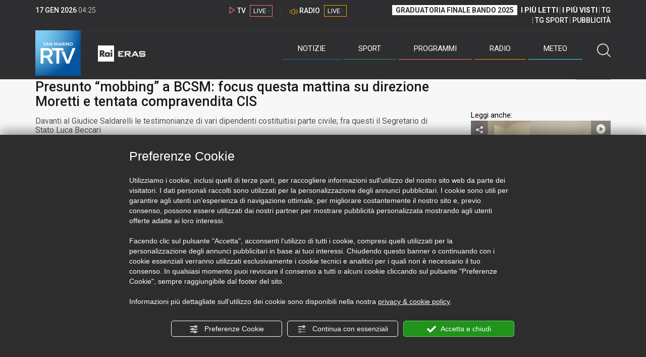

--- FILE ---
content_type: text/html; charset=UTF-8
request_url: https://www.sanmarinortv.sm/news/cronaca-c3/presunto-mobbing-a-bcsm-focus-questa-mattina-su-direzione-moretti-e-tentata-compravendita-cis-a260539
body_size: 16202
content:
<!DOCTYPE html>
<html lang="it">
    <head>
        <meta name="viewport" content="width=device-width, initial-scale=1">
        <meta charset="UTF-8">
                    <title>Presunto “mobbing” a BCSM: focus questa mattina su direzione Moretti e tentata compravendita CIS</title>
        <meta name="description" content="Pare&#x20;passato&#x20;un&#x20;secolo,&#x20;tanto&#x20;&#x00E8;&#x20;mutata&#x20;&#x2013;&#x20;nel&#x20;frattempo&#x20;&#x2013;&#x20;la&#x20;traiettoria&#x20;politico-finanziaria&#x20;del&#x20;Paese.&#x20;Eppure&#x20;solo&#x20;6&#x20;anni&#x20;fa&#x20;&#x2013;&#x20;un&#x27;inezia&#x20;in&#x20;termini..." />
            <link href="https://www.sanmarinortv.sm/news/cronaca-c3/presunto-mobbing-a-bcsm-focus-questa-mattina-su-direzione-moretti-e-tentata-compravendita-cis-a260539" rel="canonical"/>

    <meta name="author" content="San Marino Rtv">

    <meta property="fb:pages" content="238005306296375" />
    <meta property="og:locale" content="it_IT"/>
    <meta property="og:site_name" content="San Marino Rtv" />
    <meta property="og:url" content="https://www.sanmarinortv.sm/news/cronaca-c3/presunto-mobbing-a-bcsm-focus-questa-mattina-su-direzione-moretti-e-tentata-compravendita-cis-a260539" />
    <meta property="og:title" content="Presunto “mobbing” a BCSM: focus questa mattina su direzione Moretti e tentata compravendita CIS" />
    <meta property="og:image" content="https://www.sanmarinortv.sm/uploads/img/photo/66/6669c1436d6bd683844142.jpg?t=1768623908" />
    <meta property="og:description" content="Pare passato un secolo, tanto è mutata – nel frattempo – la traiettoria politico-finanziaria del Paese. Eppure solo 6 anni fa – un&#039;inezia in termini...">
        <meta property="og:type" content="article"/>
    <meta property='article:published_time' content='2024-06-12T17:22:00+02:00' />
    <meta property='article:modified_time' content='2024-06-12T17:39:47+02:00' />
        <meta property='article:section' content='Cronaca' />

    <meta name="twitter:card" content="summary_large_image" />
    <meta name="twitter:site" content="@SANMARINO_RTV" />
    <meta name="twitter:title" content="Presunto “mobbing” a BCSM: focus questa mattina su direzione Moretti e tentata compravendita CIS" >
    <meta name="twitter:description" content="Pare passato un secolo, tanto è mutata – nel frattempo – la traiettoria politico-finanziaria del Paese. Eppure solo 6 anni fa – un&#039;inezia in termini...">
    <meta name="twitter:image" content="https://www.sanmarinortv.sm/uploads/img/photo/66/6669c1436d6bd683844142.jpg" >
    <meta name="twitter:url" content="https://www.sanmarinortv.sm/news/cronaca-c3/presunto-mobbing-a-bcsm-focus-questa-mattina-su-direzione-moretti-e-tentata-compravendita-cis-a260539">

    <meta name="application-name" content="San Marino Rtv" />
    <meta name="msapplication-starturl" content="https://www.sanmarinortv.sm/news/cronaca-c3/presunto-mobbing-a-bcsm-focus-questa-mattina-su-direzione-moretti-e-tentata-compravendita-cis-a260539" />
    <meta name="msapplication-tooltip" content="San Marino Rtv" />
    <meta name="msapplication-TileImage" content="https://www.sanmarinortv.sm/assets/frontend/img/logo-144.png?v63"/>
    <meta name="msapplication-TileColor" content="#2e2e30"/>
    <meta name="msapplication-square150x150logo" content="https://www.sanmarinortv.sm/assets/frontend/img/logo-150.png?v63"/>
    <meta name="msapplication-square70x70logo" content="https://www.sanmarinortv.sm/assets/frontend/img/logo-70.png?v63"/>
    <meta name="msapplication-square310x310logo" content="https://www.sanmarinortv.sm/assets/frontend/img/logo-310.png?v63"/>
    <meta name="msapplication-wide310x150logo" content="https://www.sanmarinortv.sm/assets/frontend/img/logo-310-150.png?v63"/>

    <meta name="theme-color" content="#2e2e30">

    <!-- HTML5 shim, for IE6-8 support of HTML5 elements -->

    <!--[if lt IE 9]>
      <script src="https://html5shim.googlecode.com/svn/trunk/html5.js"></script>
            <![endif]-->
    <!--[if lt IE 8]>
            <![endif]-->

    <!-- Fav and touch icons -->
    <link rel="shortcut icon" type="image/vnd.microsoft.icon" href="https://www.sanmarinortv.sm/favicon.ico?v63" sizes="16x16 32x32 48x48" />
    <link rel="shortcut icon" href="/favicon.ico?v63" type="image/x-icon" sizes="16x16">
    <link rel="apple-touch-icon-precomposed" sizes="144x144" href="https://www.sanmarinortv.sm/assets/frontend/img/logo-144.png?v63">
    <link rel="apple-touch-icon-precomposed" sizes="114x114" href="https://www.sanmarinortv.sm/assets/frontend/img/logo-114.png?v63">
    <link rel="apple-touch-icon-precomposed" sizes="72x72" href="https://www.sanmarinortv.sm/assets/frontend/img/logo-72.png?v63">
    <link rel="apple-touch-icon-precomposed" href="https://www.sanmarinortv.sm/assets/frontend/img/logo-57.png?v63">

    
    <meta name="robots" content="index,follow" />
                <link href="https://fonts.googleapis.com/css?family=Roboto:300,300i,400,500,700" rel="stylesheet">
                                <link rel="stylesheet" href="/css/c483159.css?v63" />
                    
                        
    
    <link rel="stylesheet" href="/assets/frontend/css/vendor/photoswipe/photoswipe.css?v63">
    <link rel="stylesheet" href="/assets/frontend/css/vendor/photoswipe/default-skin/default-skin.css?v63">

    <style>
        .text-zoom{
            float:right;margin-top: 20px;
        }
        .text-zoom.increase{
            margin-left: 20px;border-left: 1px solid #ccc;padding-left: 20px;
        }

        @media screen and (max-width: 767px) {
            .text-zoom.increase{
                margin-right: 10px;
            }
        }
    </style>

        
        <link rel="amphtml" href="https://www.sanmarinortv.sm/news/cronaca-c3/presunto-mobbing-a-bcsm-focus-questa-mattina-su-direzione-moretti-e-tentata-compravendita-cis-a260539/amp"/>
    
    <!-- Facebook Pixel Code -->
    <script>
      !function(f,b,e,v,n,t,s)
      {if(f.fbq)return;n=f.fbq=function(){n.callMethod?
      n.callMethod.apply(n,arguments):n.queue.push(arguments)};
      if(!f._fbq)f._fbq=n;n.push=n;n.loaded=!0;n.version='2.0';
      n.queue=[];t=b.createElement(e);t.async=!0;
      t.src=v;s=b.getElementsByTagName(e)[0];
      s.parentNode.insertBefore(t,s)}(window, document,'script',
      'https://connect.facebook.net/en_US/fbevents.js');
      
      fbq('consent', 'revoke');
      fbq('init', '366632870888842');
      fbq('track', 'PageView');
    </script>
    <noscript><img height="1" width="1" style="display:none"
      src="https://www.facebook.com/tr?id=366632870888842&ev=PageView&noscript=1"
    /></noscript>
    <!-- End Facebook Pixel Code -->
    
    <!-- Leggere qui per annunci consent https://support.google.com/adsense/answer/9042142 -->
    
        
    

    <link rel="icon" type="image/x-icon" href="/favicon.ico?v63" />
    <link rel="stylesheet" href="https://catchup.acdsolutions.it/fluid-player/fluidplayer.min.css" type="text/css"/>
    <script src="https://catchup.acdsolutions.it/fluid-player/fluidplayer.min.js"></script>
</head>
<body id="body" class="gf-font-principale article-page">
                            
                                                                <header class="layout-header">
    <a href="javascript:void(0)" class="closebtn visible-xs" onclick="Menu.mobile.closeMenu();"><span class="glyphicon-chiudi"></span></a>
    <div class="header">
        <div class="container">
            <div class="top-of-page hidden-affix hidden-print">
                <div class="row">
                                        <div class="hidden-xs hidden-sm col-md-2 col-lg-4"><div class="last-update"><strong class="current-date"></strong> <span class="current-hour"></span></div></div>

                    <div class="col-xs-12 col-sm-5 col-md-4 col-lg-3 hidden-print">
                        <div class="cont-link-live  hidden-print" id="cont-link-live">
                            <div class="link-live link-live-tv  hidden-print">
                                <span class="glyphicon-tv-live"></span> 
                                <strong>TV</strong> 
                                <a href="/programmi/web-tv" class="tv-live-link">
                                    <span>LIVE &middot;</span>
                                </a>
                            </div>
                                                            <div class="link-live link-live-radio hidden-print">
                                    <span class="glyphicon-radio-live"></span> 
                                    <strong>RADIO</strong> 
                                    <a href="/radio"  class="radio-live-link">
                                        <span>LIVE &middot;</span>
                                    </a>
                                </div>
                                                    </div>
                    </div>
                    <div class="col-xs-12 col-sm-7 col-md-6 col-lg-5 hidden-print">
                        <div class="cont-menu-top hidden-xs">
                            <ul>
                                                                                                <li><a href="https://www.sanmarinortv.sm/risultati-bando-di-selezione-c242"  style="font-weight: 700;background-color:#fff;color:#2e2e30;padding: 2px 7px;">GRADUATORIA FINALE BANDO 2025</a></li>
                                <li style="border:none;"><a href="/articoli-piu-letti" style="font-weight: 700;">I PI&Ugrave; LETTI</a></li>
                                <li><a href="/video-piu-visti" style="    font-weight: 700;">I PI&Ugrave; VISTI</a></li> 
                                <li><a href="/programmi/tg-san-marino-p38">TG</a></li>
                                <li><a href="/programmi/tg-sport-p1">TG SPORT</a></li>
                                <li><a href="/pubblicita">PUBBLICIT&Agrave;</a></li>
                            </ul>
                        </div>
                    </div>
                </div>
            </div>
            <div class="header-bottom">
                <div class="cont-logo hidden-xs">
                                        <a class="logo-link logo-color hidden-affix-top hidden-print" href="/">
                        <img class="img-responsive logo-top  hidden-print" src="/assets/frontend/img/logo-color.png?v63" alt="Logo San Marino RTV">
                    </a>
                    <div class="logo-link hidden-affix hidden-print" style="background-image: url(/assets/frontend/img/logo-90.png?v63);">
                            <a href="/">
                                Radio e Televisione della Repubblica di San Marino
                            </a>
                    </div>

                <img class="img-responsive logo-nemini-termini hidden-affix hidden-print" src="/assets/frontend/img/logo-nemini-teneri-rai.png?v63" alt="Logo Nemini Teneri - RAI Eras">
            </div>
            <div class="cont-link-live visible-affix-inline-block hidden-xs">
            </div>
            <div class="cont-menu hidden-print">
                <nav class=" hidden-print">
                    <ul class="menu-principale hidden-print">
    <li style="display:none;">
        <img src="/assets/frontend/img/logo-share.jpg?v63" width="720" height="480">
    </li>
    <li>
        <a class="menu-notizie" href="javascript:void(0)">Notizie<span class="icon glyphicon-freccia-dx-2 visible-xs-inline-block glyphicon-rotate-90"></span></a>
        <ul id="notizie" class="sub-menu">
            <li class="col col1">
                <h3 class="hidden-xs"><span class="line"></span> San Marino</h3>
                <ul>
                    <li><a href="https://www.sanmarinortv.sm/news/politica-c2">Politica</a></li>
                    <li><a href="https://www.sanmarinortv.sm/news/cronaca-c3">Cronaca</a></li>
                    <li><a href="https://www.sanmarinortv.sm/news/attualita-c4">Attualità</a></li>
                    <li><a href="https://www.sanmarinortv.sm/news/economia-c5">Economia</a></li>
                    <li><a href="https://www.sanmarinortv.sm/news/cultura-c6">Cultura</a></li>
                    <li><a href="https://www.sanmarinortv.sm/news-c1"  style="color: #aaa;">Tutte le news</a></li>
                </ul>
            </li>
            <li class="col col2 hidden-xs mostRead" data-url="/s/menu/article/most-readed/main"></li>
            <li class="col col3">
                <ul>
                    <li><a href="https://www.sanmarinortv.sm/news/italia-c7"><span class="line"></span>Italia</a></li>
                    <li><a href="https://www.sanmarinortv.sm/news/mondo-c8"><span class="line"></span>Mondo</a></li>                    <li><a href="https://www.sanmarinortv.sm/news/comunicati-c9"><span class="line"></span>Comunicati stampa</a></li>
                    <li><a href="https://www.sanmarinortv.sm/news/pubbliredazionali-c197"><span class="line"></span>Pubbliredazionali</a></li>                    <li><a href="/rassegna-stampa"><span class="line"></span>Rassegna stampa</a></li>
                </ul>
            </li>
        </ul>
    </li>

    <li>
        <a class="menu-sport" href="javascript:void(0)">Sport<span class="icon glyphicon-freccia-dx-2 visible-xs-inline-block glyphicon-rotate-90"></span></a>
        <ul id="sport" class="sub-menu">
            <li class="col col1">
                <ul>
                    <li><a href="https://www.sanmarinortv.sm/sport/calcio-c14">Calcio</a></li>
                    <li><a href="https://www.sanmarinortv.sm/sport/calcio-sammarinese-c15">Calcio sammarinese</a></li>
                    <li><a href="https://www.sanmarinortv.sm/sport/sport-sammarinese-c16">Sport sammarinese</a></li>
                    <li><a href="https://www.sanmarinortv.sm/sport/motori-c17">Motori</a></li>
                    <li><a href="https://www.sanmarinortv.sm/sport/basket-c18">Basket</a></li>
                    <li><a href="https://www.sanmarinortv.sm/sport/altri-sport-c19">Altri sport</a></li>
                    <li><a href="https://www.sanmarinortv.sm/sport/comunicati-sport-c22">Comunicati sport</a></li>
                    <li><a href="https://www.sanmarinortv.sm/sport-c12" style="color: #aaa;">Tutte le news</a></li>
                </ul>
            </li>

            <li class="col col2 hidden-xs mostRead" data-url="/s/menu/article/most-readed/sport"></li>
        </ul>
    </li>

    <li>
        <a class="menu-tv" href="javascript:void(0)">Programmi<span class="icon glyphicon-freccia-dx-2 visible-xs-inline-block glyphicon-rotate-90"></span></a>
        <ul id="tv" class="sub-menu">
            <li class="col col1">
                <ul>
                    <li><a href="/programmi">Rtv play</a></li>
                    <li><a href="/programmi/tg-san-marino-p38">Tg</a></li>
                    <li><a href="/programmi/tg-sport-p1">Tg Sport</a></li>
                    <li><a href="/programmi/palinsesto">Guida TV</a></li>
                </ul>
            </li>
        </ul>
    </li>
    <li><a class="menu-radio" href="/radio">Radio</a></li>
    <li>
        <a class="menu-meteo" href="/meteo">Meteo<span class="icon glyphicon-freccia-dx-2 visible-xs-inline-block glyphicon-rotate-90 hidden-xs"></span></a>
        <ul id="meteo" class="sub-menu">
            <li class="col col1 hidden-xs video">
                <div class="img-cnt img-zoom-cnt action-container" style="width:258px">
                    <a href="javascript:void(0)" onclick="$(this).siblings('.js-play').trigger('click');" class="jsClickPassthrough">
                        <img class="img-responsive" alt="Meteo 7 giorni San Marino" src="https://s3.eu-central-1.amazonaws.com/thumbnails-pub/fixed_meteo.jpg" data-src="https://s3.eu-central-1.amazonaws.com/thumbnails-pub/fixed_meteo.jpg" data-was-processed="true">
                    </a>
                    <div class="share image-action js-share hidden-print jsClickPassthrough" data-share-title-complete="Meteo 7 giorni San Marino" data-share-title="" data-share-url="/meteo">
                        <span class="icon glyphicon-share jsClickPassthrough"></span>
                        <span class="label jsClickPassthrough">CONDIVIDI</span>
                    </div>
                    <div class="play image-action js-play hidden-print jsClickPassthrough" data-play-share-url="/meteo" data-play-id="" data-play-type="video" data-play-content="fixed_meteo.mp4" data-adzone="46" data-adzonemid="48" data-play-caption="" data-play-title="">
                        <span class="label jsClickPassthrough">GUARDA</span>
                        <span class="icon glyphicon-play jsClickPassthrough"></span>
                    </div>
                </div>
            </li>

            <li class="col col2 hidden-xs widget iFrame" data-url="https://www.3bmeteo.com/moduli_esterni/localita_7_giorni_compatto/8152/ffffff/2e2e30/ffffff/2e2e30/it" >
              </li>
        </ul>
    </li>
    <li>
        <a href="javascript:void(0)" class="menu-cerca hidden-xs" onclick="Menu.search.open();
                return false;" aria-label="Cerca">
            <span class="label visible-md-inline-block">Cerca</span>&nbsp;<span class="icon glyphicon-cerca"></span>
        </a>
    </li>
    <li id="cont-search" style="display:none;">
        <a href="javascript:void(0)" >
            <span class="glyphicon-cerca"></span>
        </a>
        <form action="/risultato-ricerca">
            <select name="type" id="searchSelect">
                <option value="articles" >Articoli</option>
                <option value="shows" >Programmi</option>
            </select>
            <input type="text" name="term" placeholder="Cerca nel sito..." id="search" />
        </form>
        <a href="javascript:void(0)" onclick="Menu.search.close();">
            <span class="glyphicon-chiudi"></span>
        </a>
    </li>
</ul>
                </nav>
                <ul class="mobile-list visible-xs hidden-print">
                                        <li>
                        <a href="https://www.sanmarinortv.sm/risultati-bando-di-selezione-c242"  style="display: inline-block;font-weight: 700;text-decoration: underline;background-color:#fff;color:#000;padding-left:8px;padding-right:8px;margin-top:5px">GRADUATORIA FINALE BANDO 2025</a>
                    </li>
                    <li>
                        <a href="/programmi/tg-san-marino-p38"><strong>TG</strong></a>
                    </li>
                    <li>
                        <a href="/programmi/tg-sport-p1"><strong>TG SPORT</strong></a>
                    </li>
                    <li>
                        <a href="/articoli-piu-letti"><strong>I PI&Ugrave; LETTI</strong></a>
                    </li>
                    <li>
                        <a href="/video-piu-visti"><strong>I PI&Ugrave; VISTI</strong></a>
                    </li>
                    <li>
                        <a href="/pubblicita"><strong>PUBBLICIT&Agrave;</strong></a>
                    </li>
                    <li>
                        <a href="https://www.sanmarinortv.sm/chi-siamo-c74">Chi siamo</a>
                    </li>
                    <li>
                        <a href="/chi-siamo/contatti">Contatti</a>
                    </li>
                    <li>
                        <a href="/redazione">Redazione</a>
                    </li>
                    <li>
                        <a href="/help/feed-rss">Rss</a>
                    </li>
                    <li>
                        <a href="/mappa-sito">Mappa sito</a>
                    </li>
                </ul>
            </div>
        </div>
    </div>
</div>
</header>
<aside class="hidden-print  cont-banner-principale  hidden-xs">
    <div class="container">
                <div class="row">
                                        <div class="col-md-9 hidden-xs">
                                <ins class="banner adbanner " data-revive-zoneid="22" data-revive-target="_blank" data-revive-block="1" data-revive-id="06e709ec91a77c96ed68e449c29e15b0"></ins>

            </div>
            <div class="col-md-3 hidden-xs hidden-sm">
                                    <div class="rtvbanner">
                        <div class="liveBanner ">
                            <div class="label">Diretta TV</div>

                                 <div id="livePlayerElement" class="wowzaplayer" style="width:100%;"></div>
                                <script async src="https://catchup.acdsolutions.it/jstag/videoplayerLiveFluid/TV?ch=0&eID=livePlayerElement&vID=666666666"></script>                                                     </div>
                    </div>
                            </div>
            </div>
</div>
</aside>
<aside class="visible-xs hidden-print">
                            <ins class="banner adbanner" data-revive-zoneid="40" data-revive-target="_blank" data-revive-block="1" data-revive-id="06e709ec91a77c96ed68e449c29e15b0"></ins>        
        <div class="row menu-mobile">
        <div class="col-xs-2 no-padding-right  left icon-wrp">
            <a href="javascript:void(0);"  onclick="Menu.mobile.openMenu();"><span class="glyphicon-menu"></span></a>
        </div>
        <div class="col-xs-8 l">
            <a class="logo-link cont-img" href="/"><img class="img-responsive logo-top" src="/assets/frontend/img/logo.png?v63" alt="San Marino RTV"></a>
            <div class="cont-img termini"><img class="img-responsive logo-nemini-termini" src="/assets/frontend/img/logo-nemini-teneri-rai.png?v63" alt="Nemini Teneri - RAI Eras"></div>
        </div>
        <div class="col-xs-2 no-padding-left right icon-wrp">
            <a href="#" onclick="Menu.search.xs.open();" id="mobile-search-trigger"><span class="glyphicon-cerca"></span></a>
        </div>
    </div>
    <div class="row menu-mobile cerca" style="display:none">
        <div class="col-xs-2 no-padding-right left icon-wrp">
            <a href="javascript:void(0);"><span class="glyphicon-cerca"></span></a>
        </div>
        <div class="col-xs-8">
            <form action="/risultato-ricerca">
                <select name="type" id="searchSelectMobile">
                    <option value="articles">Articoli</option>
                    <option value="shows">Programmi</option>
                </select>
                <input type="text" name="term" placeholder="Cerca nel sito..." id="searchMobile"/>
            </form>
        </div>
        <div class="col-xs-2 no-padding-left right icon-wrp">
            <a href="#" onclick="Menu.search.xs.close();"><span class="glyphicon-chiudi"></span></a>
        </div>
    </div>
</aside>
<img class="visible-print-block" src="/assets/frontend/img/logo-color.png?v63" alt="Logo San Marino RTV">
    
    <main>
        <script type="application/ld+json">
        {
    "@context": "http://schema.org",
    "@type": "NewsArticle",
    "mainEntityOfPage": {
      "@type": "WebPage",
      "@id": "https://www.sanmarinortv.sm/news/cronaca-c3/presunto-mobbing-a-bcsm-focus-questa-mattina-su-direzione-moretti-e-tentata-compravendita-cis-a260539"
    },
    "headline": "Presunto \u201cmobbing\u201d a BCSM: focus questa mattina su direzione Moretti e tentata compravendita CIS",
        "image": [
      "https://www.sanmarinortv.sm/uploads/img/photo/66/6669c1436d6bd683844142.jpg"
     ],
         "datePublished": "2024-06-12T17:22:00+02:00",
    "dateModified": "2024-06-12T17:39:47+02:00",
    "author": {
      "@type": "Person",
      "name": "Redazione"    },
     "publisher": {
      "@context": "http://schema.org",
"@type": "NewsMediaOrganization",
"name": "San Marino Rtv",
"logo":   {
    "@type": "ImageObject",
            "url": "https://www.sanmarinortv.sm/assets/frontend/img/logo-310x310.png?v63",
        "width": 400,
        "height": 80
    },
"sameAs":   [
    " https://www.facebook.com/SanMarinoRTV/",
    " https://twitter.com/SANMARINO_RTV"
],
"masthead": "https://www.sanmarinortv.sm/#gerenza",
"correctionsPolicy": "https://www.sanmarinortv.sm/#correzioni",
"publishingPrinciples": "https://www.sanmarinortv.sm/",
"url": "https://www.sanmarinortv.sm/",
"ethicsPolicy": "https://www.sanmarinortv.sm/#codice-etico",
"missionCoveragePrioritiesPolicy": "https://www.sanmarinortv.sm/#missione",
"diversityPolicy": "",
"verificationFactCheckingPolicy": "https://www.sanmarinortv.sm/#fcfonti",
"unnamedSourcesPolicy": "https://www.sanmarinortv.sm/#fonti-anonime",
"actionableFeedbackPolicy": "https://www.sanmarinortv.sm/#scrivi",
"ownershipFundingInfo": "https://www.sanmarinortv.sm/#gerenza",
"diversityStaffingReport": "",
"contactPoint":   [
    {
        "@type": "ContactPoint",
        "contactType": "Newsroom Contact",
        "email": "redazione@sanmarinortv.sm",
        "url": "https://www.sanmarinortv.sm/chi-siamo/contatti"
    },
    {
        "@type": "ContactPoint",
        "contactType": "Public Engagement",
        "email": "redazione@sanmarinortv.sm",
        "url": "https://www.sanmarinortv.sm/chi-siamo/contatti"
    }
]    }
    ,"description": "Davanti al Giudice Saldarelli le testimonianze di vari dipendenti costituitisi parte civile; fra questi il Segretario di Stato Luca Beccari"}    </script>
    <div class="container article-detail category-family-news">
        <div class="row">
            <article role="main" class="col-md-9 news internal-page site-margin-bottom" id="article">
                <ol class="breadcrumb hidden-print">
                        <li><a href="https://www.sanmarinortv.sm/">Home</a></li>
                                               <li><a href="https://www.sanmarinortv.sm/news-c1">News</a></li>
                                               <li><a href="https://www.sanmarinortv.sm/news/cronaca-c3">Cronaca</a></li>
                                           </ol>
<script type="application/ld+json">
   {
    "@context": "http://schema.org",
    "@type": "BreadcrumbList",
    "itemListElement":
    [
      
           {
       "@type": "ListItem",
       "position": 1,
       "item":
       {
        "@id": "https://www.sanmarinortv.sm/",
        "name": "Home"
        }
      },           {
       "@type": "ListItem",
       "position": 2,
       "item":
       {
        "@id": "https://www.sanmarinortv.sm/news-c1",
        "name": "News"
        }
      },           {
       "@type": "ListItem",
       "position": 3,
       "item":
       {
        "@id": "https://www.sanmarinortv.sm/news/cronaca-c3",
        "name": "Cronaca"
        }
      },           {
       "@type": "ListItem",
       "position": 4,
       "item":
       {
        "@id": "https://www.sanmarinortv.sm/news/cronaca-c3/presunto-mobbing-a-bcsm-focus-questa-mattina-su-direzione-moretti-e-tentata-compravendita-cis-a260539",
        "name": "Presunto “mobbing” a BCSM: focus questa mattina su direzione Moretti e tentata compravendita CIS"
        }
      }        ]
   }
</script>                <header class="row">
                    <div class="col-md-11">
                        <label class="color">GIUDIZIARIA</label>                        <h1>Presunto “mobbing” a BCSM: focus questa mattina su direzione Moretti e tentata compravendita CIS</h1>
                        <p class="description">Davanti al Giudice Saldarelli le testimonianze di vari dipendenti costituitisi parte civile; fra questi il Segretario di Stato Luca Beccari</p>                    </div>
                </header>

                <div class="row">

                    <div class="col-md-11 article-pre">
                        <div class="row">
                            <div class="col-xs-6 col-md-10 author">
                                                            </div>
                            <div class="col-xs-6 col-md-2 date">
                                12 giu 2024
                            </div>
                        </div>
                    </div>
                    <div class="col-md-11 article-body">

                        <div class="row">


                            <aside class="col-md-2 col-md-push-10 article-share-cnt">
                                <span class="hidden-xs hidden-sm lbl hidden-print">CONDIVIDI</span>
                                                                                                <ul class="hidden-print">
                                    <li><a  title="Condividi su Facebbok" href="javascript:void(0)" onclick="Share.share('fb', 'https%3A%2F%2Fwww.sanmarinortv.sm%2Fnews%2Fcronaca-c3%2Fpresunto-mobbing-a-bcsm-focus-questa-mattina-su-direzione-moretti-e-tentata-compravendita-cis-a260539', 'Presunto\x20\u201Cmobbing\u201D\x20a\x20BCSM\x3A\x20focus\x20questa\x20mattina\x20su\x20direzione\x20Moretti\x20e\x20tentata\x20compravendita\x20CIS');" target="_blank"><span class="icon glyphicon-facebook color"></span></a></li>
                                    <li><a title="Condividi su X" href="javascript:void(0)" onclick="Share.share('tw', 'https%3A%2F%2Fwww.sanmarinortv.sm%2Fnews%2Fcronaca-c3%2Fpresunto-mobbing-a-bcsm-focus-questa-mattina-su-direzione-moretti-e-tentata-compravendita-cis-a260539', 'Presunto\x20\u201Cmobbing\u201D\x20a\x20BCSM\x3A\x20focus\x20questa\x20mattina\x20su\x20direzione\x20Moretti\x20e\x20tentata\x20compravendita\x20CIS');" target="_blank"><span class="icon glyphicon-twitter color"></span></a></li>
                                    <li><a title="Condividi su Linkedin" href="javascript:void(0)" onclick="Share.share('li', 'https%3A%2F%2Fwww.sanmarinortv.sm%2Fnews%2Fcronaca-c3%2Fpresunto-mobbing-a-bcsm-focus-questa-mattina-su-direzione-moretti-e-tentata-compravendita-cis-a260539', 'Presunto\x20\u201Cmobbing\u201D\x20a\x20BCSM\x3A\x20focus\x20questa\x20mattina\x20su\x20direzione\x20Moretti\x20e\x20tentata\x20compravendita\x20CIS');" target="_blank"><span class="icon glyphicon-linkedin color"></span></a></li>
                                    <li><a title="Condividi via email" href="mailto:?&subject=https%3A%2F%2Fwww.sanmarinortv.sm%2Fnews%2Fcronaca-c3%2Fpresunto-mobbing-a-bcsm-focus-questa-mattina-su-direzione-moretti-e-tentata-compravendita-cis-a260539&body=Presunto%5Cx20%5Cu201Cmobbing%5Cu201D%5Cx20a%5Cx20BCSM%5Cx3A%5Cx20focus%5Cx20questa%5Cx20mattina%5Cx20su%5Cx20direzione%5Cx20Moretti%5Cx20e%5Cx20tentata%5Cx20compravendita%5Cx20CIS" target="_blank"><span class="icon glyphicon-mail color"></span></a></li>
                                    <li class="visible-xs-inline-block visible-sm-inline-block"><a href="whatsapp://send?text=https%3A%2F%2Fwww.sanmarinortv.sm%2Fnews%2Fcronaca-c3%2Fpresunto-mobbing-a-bcsm-focus-questa-mattina-su-direzione-moretti-e-tentata-compravendita-cis-a260539" data-action="share/whatsapp/share" target="_blank"><span class="icon glyphicon-whatsapp color"></span></a></li>
                                    <li class="visible-xs-inline-block visible-sm-inline-block"><a title="Condividi su Telegram" href="javascript:void(0)" onclick="Share.share('te', 'https%3A%2F%2Fwww.sanmarinortv.sm%2Fnews%2Fcronaca-c3%2Fpresunto-mobbing-a-bcsm-focus-questa-mattina-su-direzione-moretti-e-tentata-compravendita-cis-a260539', 'Presunto\x20\u201Cmobbing\u201D\x20a\x20BCSM\x3A\x20focus\x20questa\x20mattina\x20su\x20direzione\x20Moretti\x20e\x20tentata\x20compravendita\x20CIS');" target="_blank"><span class="icon glyphicon-telegram color"></span></a></li>
                                    
                                </ul>
                                <hr class="hidden-xs hidden-sm hidden-print">
                                <a title="Stampa" class="hidden-xs hidden-print" href="javascript:void(0)" onclick="window.print();" target="_blank"><span class="icon glyphicon-stampa color"></span></a>
                            </aside>
                            <div class="col-md-10 col-md-pull-2">
                                                            <!-- 1 -->
                                                                                                                                                                                                            <img class="visible-print-block" src="https://www.sanmarinortv.sm/media/cache/fe_article_detail_full_half/uploads/img/photo/66/6669c1436d6bd683844142.jpg" alt="L&#039;arrivo di Luca Beccari in aula">                                    
                                                                         <div id="playerElementVideo103395" class="hidden-print wowzaplayer video103395" style="width:100%;"></div>
                                        <script async src="https://catchup.acdsolutions.it/jstag/videoplayerFluid/00111427_SRV_GIUDIZIARIA_12_GIUGNO.mp4?eID=playerElementVideo103395&adZone=42&adZoneMid=49&vID=103395&PreThumb=https%3A%2F%2Fwww.sanmarinortv.sm%2Fmedia%2Fcache%2Ffe_article_detail_full_half%2Fuploads%2Fimg%2Fphoto%2F66%2F6669c1436d6bd683844142.jpg"></script>
                                                                        <div class="caption hidden-print">L&#039;arrivo di Luca Beccari in aula</div>                                
                            

                                                                                            <a aria-label="Incrementa la dimensione dei caratteri" class="text-zoom increase hidden-print" href="javascript:void(0)" onclick="var n = $('.js-font-size-action');
                                    n.css({'font-size': parseInt(n.css('font-size')) + 2 + 'px', 'line-height': parseInt(n.css('line-height')) + 2 + 'px'});" ><span class="glyphicon-font-increase"></span></a>
                                <a aria-label="Decrementa la dimensione dei caratteri" class="text-zoom decrease hidden-print" href="javascript:void(0)" onclick="var n = $('.js-font-size-action');
                                    n.css({'font-size': parseInt(n.css('font-size')) - 2 + 'px', 'line-height': parseInt(n.css('line-height')) - 2 + 'px'});" ><span class="glyphicon-font-decrease"></span></a>
                                <div class="clearfix hidden-print"></div>
                                <div class="description js-font-size-action">
                                    <p>Pare passato un secolo, tanto è mutata – nel frattempo – la traiettoria politico-finanziaria del Paese. Eppure solo <b>6 anni fa</b> – un'inezia in termini storici - sembrò sul punto di concretizzarsi l'<b>acquisto</b> del <b>CIS </b>da parte di <b>Ali Turki</b>. Operazione che parve sin da subito <b>irrituale</b>, agli occhi dell'allora <b>responsabile Antiriciclaggio</b> di <b>Banca Centrale</b>. <b>Luca Beccari </b>– costituitosi <b>parte civile </b>insieme ad altri colleghi - ha ripercorso davanti al <b>Giudice Saldarelli </b>quel periodo; quando Direttore di <b>BCSM </b>era <b>Roberto Moretti: </b>uno degli imputati in questo processo. Con il suo arrivo, a quanto pare, la carriera a <b>Via del Voltone</b> dell'attuale<b> Segretario agli Esteri</b> subì una brusca frenata. </p><p>Ricordati lo spostamento in un piano seminterrato, le difficoltà ad interagire con la direzione. Infine il <b>trasferimento </b>a sorpresa all'<b>Esattoria</b>, che Beccari visse come un <b>demansionamento</b>; ma non solo. Ha spiegato infatti come la nomina comportasse automaticamente l'<b>incompatibilità</b> con il suo ruolo. Posto allora l'accento sul fattore temporale: ha rimarcato come proprio in quella fase stesse effettuando <b>accertamenti </b>sulla tentata <b>compravendita </b>del <b>Credito Industriale Sammarinese</b>, cui seguirono 3 <b>segnalazioni </b>all'<b>AIF</b>. Perplessità, infatti, sull'opportunità di aprire un <b>conto </b>in BCSM; sull'origine dei <b>fondi</b>; così come sulla figura di Ali Turki. Stando agli inquirenti – per la cronaca - il presunto “<b>mobbing</b>” a Banca Centrale sarebbe stato determinato dalla volontà di favorire il CIS, mettendo da parte elementi “scomodi”. </p><p>Ma le segnalazioni erano <b>segrete</b>, hanno obiettato le <b>Difese</b>. Beccari ha però ricordato un incontro con l'allora membro del <b>coordinamento </b>della <b>Vigilanza Granata</b>; che avrebbe insistito sull'<b>importanza</b> dell'operazione, nonostante gli fossero state segnalate problematiche. Anche il <b>vice direttore </b>di Banca Centrale <b>Daniele Bernardi </b>è tornato con la memoria a quelle riunioni; che lui stesso – ha sottolineato - convocò, invitando invano anche Moretti. Vi erano “<b>anomalie</b>”, ha spiegato, in quell'operazione; e vennero segnalate da più parti. Bernardi ha collegato tutto ciò con il trasferimento suo – e di altri colleghi – ad <b>altri incarichi</b>. E' ciò che sarebbe accaduto alla ex responsabile del <b>servizio soggetti vigilati</b>. “<b>Non mi fidavo</b> più della Direzione”, ha affermato; rivelando di aver fatto una segnalazione di <b>operazione sospetta</b>. Toccata, in un'altra testimonianza, anche la parentesi <b>Savorelli</b>. Prossima udienza il <b>17 giugno</b>; quando verrà sentito – fra gli altri – l'<b>ex Segretario alle Finanze Capicchioni</b>.</p><p>                                <br>
                                                                        <ins class="adsbygoogle" style="display:block; text-align:center;" data-ad-layout="in-article" data-ad-format="fluid" data-ad-client="ca-pub-9795391673936923" data-ad-slot="7372282543"></ins>
                                    <script>(adsbygoogle = window.adsbygoogle || []).push({});</script>
                                <br>
                                <br></p>
                                </div>
                                <hr class="hidden-print">
                            
                            
                                                        
                                                                                    
                                                        
                                                        <style>
                                @media print{
                                    .progress .progress-bar{
                                        background-color: #ddd !important;
                                        text-align: left;
                                    }
                                    .polls .col-sm-8, .polls .col-sm-4{
                                        width:50% !important;
                                        float:left !important;
                                    }
                                }
                            </style>
                            <div class="polls" data-id="260539"></div>

                            <div style="color: rgba(15,15,15,.5);    text-align: right;">Riproduzione riservata ©</div>
                        </div>
                    </div>
                </div>
            </div>


                            <div class="row site-margin-bottom hidden-print">
                    <div class="col-md-11 most-read">
                        <h4 class="most-reader">I più letti della settimana: Cronaca</h4>
                        <div class=" list article-numbered">
                                                                                            <article class="row news">
                                    <div class="col-xs-3 col-sm-2 col-lg-2 col-xl-1">
                                        <a href="https://www.sanmarinortv.sm/news/cronaca-c3/fiorentino-auto-precipita-nella-scarpata-illesa-la-conducente-a285030" title="Fiorentino: auto precipita nella scarpata, illesa la conducente" class="number-container img-zoom-cnt"  >
                                            <img class="img-zoom img-responsive" alt="Fiorentino: auto precipita nella scarpata, illesa la conducente" data-src="https://www.sanmarinortv.sm/media/cache/fe_article_thumb/uploads/img/photo/69/696397fecf91d709956875.jpeg">
                                                                                    </a>
                                    </div>
                                    <div class="col-xs-9 col-sm-10 col-lg-10 col-xl-11">
                                        <a href="https://www.sanmarinortv.sm/news/cronaca-c3/fiorentino-auto-precipita-nella-scarpata-illesa-la-conducente-a285030" title="Fiorentino: auto precipita nella scarpata, illesa la conducente" class="title"  >
                                            <span>Fiorentino: auto precipita nella scarpata, illesa la conducente</span>
                                        </a>
                                    </div>
                                </article>
                                                                                                                            <article class="row news">
                                    <div class="col-xs-3 col-sm-2 col-lg-2 col-xl-1">
                                        <a href="https://www.sanmarinortv.sm/news/cronaca-c3/cane-ucciso-nel-recinto-a-vergiano-si-indaga-su-una-possibile-predazione-a285078" title="Cane ucciso nel recinto a Vergiano, si indaga su una possibile predazione" class="number-container img-zoom-cnt"  >
                                            <img class="img-zoom img-responsive" alt="Cane ucciso nel recinto a Vergiano, si indaga su una possibile predazione" data-src="https://www.sanmarinortv.sm/media/cache/fe_article_thumb/uploads/img/photo/69/696505b655888376004642.jpg">
                                                                                    </a>
                                    </div>
                                    <div class="col-xs-9 col-sm-10 col-lg-10 col-xl-11">
                                        <a href="https://www.sanmarinortv.sm/news/cronaca-c3/cane-ucciso-nel-recinto-a-vergiano-si-indaga-su-una-possibile-predazione-a285078" title="Cane ucciso nel recinto a Vergiano, si indaga su una possibile predazione" class="title"  >
                                            <span>Cane ucciso nel recinto a Vergiano, si indaga su una possibile predazione</span>
                                        </a>
                                    </div>
                                </article>
                                                                                                                            <article class="row news">
                                    <div class="col-xs-3 col-sm-2 col-lg-2 col-xl-1">
                                        <a href="https://www.sanmarinortv.sm/news/cronaca-c3/mar-nero-attaccata-nave-civile-battente-bandiera-di-san-marino-a285098" title="Mar Nero, attaccata nave civile battente bandiera di San Marino" class="number-container img-zoom-cnt"  >
                                            <img class="img-zoom img-responsive" alt="Mar Nero, attaccata nave civile battente bandiera di San Marino" data-src="https://www.sanmarinortv.sm/media/cache/fe_article_thumb/uploads/img/photo/69/69654492879ba105060958.PNG">
                                                                                    </a>
                                    </div>
                                    <div class="col-xs-9 col-sm-10 col-lg-10 col-xl-11">
                                        <a href="https://www.sanmarinortv.sm/news/cronaca-c3/mar-nero-attaccata-nave-civile-battente-bandiera-di-san-marino-a285098" title="Mar Nero, attaccata nave civile battente bandiera di San Marino" class="title"  >
                                            <span>Mar Nero, attaccata nave civile battente bandiera di San Marino</span>
                                        </a>
                                    </div>
                                </article>
                                                                                                                            <article class="row news">
                                    <div class="col-xs-3 col-sm-2 col-lg-2 col-xl-1">
                                        <a href="https://www.sanmarinortv.sm/news/cronaca-c3/scosse-di-terremoto-in-romagna-a285103" title="Scosse di terremoto in Romagna" class="number-container img-zoom-cnt"  >
                                            <img class="img-zoom img-responsive" alt="Scosse di terremoto in Romagna" data-src="https://www.sanmarinortv.sm/media/cache/fe_article_thumb/uploads/img/photo/69/6966097405c55237954218.jpg">
                                                                                    </a>
                                    </div>
                                    <div class="col-xs-9 col-sm-10 col-lg-10 col-xl-11">
                                        <a href="https://www.sanmarinortv.sm/news/cronaca-c3/scosse-di-terremoto-in-romagna-a285103" title="Scosse di terremoto in Romagna" class="title"  >
                                            <span>Scosse di terremoto in Romagna</span>
                                        </a>
                                    </div>
                                </article>
                                                                                                                            <article class="row news">
                                    <div class="col-xs-3 col-sm-2 col-lg-2 col-xl-1">
                                        <a href="https://www.sanmarinortv.sm/news/cronaca-c3/racket-prostituzione-stroncato-giro-estorsioni-piazzole-statale-16-a116944" title="Racket della prostituzione, stroncato un giro di estorsioni per le piazzole sulla Statale 16" class="number-container img-zoom-cnt"  >
                                            <img class="img-zoom img-responsive" alt="Racket della prostituzione, stroncato un giro di estorsioni per le piazzole sulla Statale 16" data-src="https://www.sanmarinortv.sm/media/cache/fe_article_thumb/uploads/img/photo/e8/e8fec5de1c5b4b6eaac8c1de57659d3f18c43cbd155125.jpg">
                                                                                    </a>
                                    </div>
                                    <div class="col-xs-9 col-sm-10 col-lg-10 col-xl-11">
                                        <a href="https://www.sanmarinortv.sm/news/cronaca-c3/racket-prostituzione-stroncato-giro-estorsioni-piazzole-statale-16-a116944" title="Racket della prostituzione, stroncato un giro di estorsioni per le piazzole sulla Statale 16" class="title"  >
                                            <span>Racket della prostituzione, stroncato un giro di estorsioni per le piazzole sulla Statale 16</span>
                                        </a>
                                    </div>
                                </article>
                                                                                                                            <article class="row news">
                                    <div class="col-xs-3 col-sm-2 col-lg-2 col-xl-1">
                                        <a href="https://www.sanmarinortv.sm/news/cronaca-c3/steven-raul-james-senza-riscontri-ad-oggi-le-voci-di-un-ok-del-governo-ad-un-trasferimento-ai-cappuccini-a285167" title="Steven Raul James: senza riscontri, ad oggi, le voci di un ok del Governo ad un trasferimento ai Cappuccini" class="number-container img-zoom-cnt"  >
                                            <img class="img-zoom img-responsive" alt="Steven Raul James: senza riscontri, ad oggi, le voci di un ok del Governo ad un trasferimento ai Cappuccini" data-src="https://www.sanmarinortv.sm/media/cache/fe_article_thumb/uploads/img/photo/69/6967d3c45077d770639401.jpg">
                                                                                    </a>
                                    </div>
                                    <div class="col-xs-9 col-sm-10 col-lg-10 col-xl-11">
                                        <a href="https://www.sanmarinortv.sm/news/cronaca-c3/steven-raul-james-senza-riscontri-ad-oggi-le-voci-di-un-ok-del-governo-ad-un-trasferimento-ai-cappuccini-a285167" title="Steven Raul James: senza riscontri, ad oggi, le voci di un ok del Governo ad un trasferimento ai Cappuccini" class="title"  >
                                            <span>Steven Raul James: senza riscontri, ad oggi, le voci di un ok del Governo ad un trasferimento ai Cappuccini</span>
                                        </a>
                                    </div>
                                </article>
                                                                                                                            <article class="row news">
                                    <div class="col-xs-3 col-sm-2 col-lg-2 col-xl-1">
                                        <a href="https://www.sanmarinortv.sm/news/cronaca-c3/lupi-a-san-marino-ugraa-attiva-procedura-raccolta-dati-avvistati-due-esemplari-in-zona-ospedale-a284953" title="Lupi a San Marino: UGRAA attiva procedura raccolta dati. Avvistati due esemplari in zona ospedale" class="number-container img-zoom-cnt"  >
                                            <img class="img-zoom img-responsive" alt="Lupi a San Marino: UGRAA attiva procedura raccolta dati. Avvistati due esemplari in zona ospedale" data-src="https://www.sanmarinortv.sm/media/cache/fe_article_thumb/uploads/img/photo/69/695ff69ecef9b851280211.jpg">
                                                                                    </a>
                                    </div>
                                    <div class="col-xs-9 col-sm-10 col-lg-10 col-xl-11">
                                        <a href="https://www.sanmarinortv.sm/news/cronaca-c3/lupi-a-san-marino-ugraa-attiva-procedura-raccolta-dati-avvistati-due-esemplari-in-zona-ospedale-a284953" title="Lupi a San Marino: UGRAA attiva procedura raccolta dati. Avvistati due esemplari in zona ospedale" class="title"  >
                                            <span>Lupi a San Marino: UGRAA attiva procedura raccolta dati. Avvistati due esemplari in zona ospedale</span>
                                        </a>
                                    </div>
                                </article>
                                                                                                                            <article class="row news">
                                    <div class="col-xs-3 col-sm-2 col-lg-2 col-xl-1">
                                        <a href="https://www.sanmarinortv.sm/news/cronaca-c3/omicidio-pierina-paganelli-indagata-valeria-bartolucci-moglie-di-dassilva-a284998" title="Omicidio Pierina Paganelli: indagata Valeria Bartolucci, moglie di Dassilva" class="number-container img-zoom-cnt"  >
                                            <img class="img-zoom img-responsive" alt="Omicidio Pierina Paganelli: indagata Valeria Bartolucci, moglie di Dassilva" data-src="https://www.sanmarinortv.sm/media/cache/fe_article_thumb/uploads/img/photo/69/6962436d78528088006905.jpg">
                                                                                    </a>
                                    </div>
                                    <div class="col-xs-9 col-sm-10 col-lg-10 col-xl-11">
                                        <a href="https://www.sanmarinortv.sm/news/cronaca-c3/omicidio-pierina-paganelli-indagata-valeria-bartolucci-moglie-di-dassilva-a284998" title="Omicidio Pierina Paganelli: indagata Valeria Bartolucci, moglie di Dassilva" class="title"  >
                                            <span>Omicidio Pierina Paganelli: indagata Valeria Bartolucci, moglie di Dassilva</span>
                                        </a>
                                    </div>
                                </article>
                                                                                                                            <article class="row news">
                                    <div class="col-xs-3 col-sm-2 col-lg-2 col-xl-1">
                                        <a href="https://www.sanmarinortv.sm/news/cronaca-c3/violenza-su-minori-il-legale-di-steven-raul-james-pone-l-accento-sui-diritti-garantiti-dagli-accordi-internazionali-a285246" title="Violenza su minori: il legale di Steven Raul James pone l&#039;accento sui diritti garantiti dagli accordi internazionali" class="number-container img-zoom-cnt"  >
                                            <img class="img-zoom img-responsive" alt="Violenza su minori: il legale di Steven Raul James pone l&#039;accento sui diritti garantiti dagli accordi internazionali" data-src="https://www.sanmarinortv.sm/media/cache/fe_article_thumb/uploads/img/photo/69/696a608302f6a726299969.jpg">
                                                                                    </a>
                                    </div>
                                    <div class="col-xs-9 col-sm-10 col-lg-10 col-xl-11">
                                        <a href="https://www.sanmarinortv.sm/news/cronaca-c3/violenza-su-minori-il-legale-di-steven-raul-james-pone-l-accento-sui-diritti-garantiti-dagli-accordi-internazionali-a285246" title="Violenza su minori: il legale di Steven Raul James pone l&#039;accento sui diritti garantiti dagli accordi internazionali" class="title"  >
                                            <span>Violenza su minori: il legale di Steven Raul James pone l&#039;accento sui diritti garantiti dagli accordi internazionali</span>
                                        </a>
                                    </div>
                                </article>
                                                                                                                            <article class="row news">
                                    <div class="col-xs-3 col-sm-2 col-lg-2 col-xl-1">
                                        <a href="https://www.sanmarinortv.sm/news/cronaca-c3/drone-su-nave-cargo-con-bandiera-sammarinese-c-e-anche-un-ferito-a285102" title="Drone su nave cargo con bandiera sammarinese, c&#039;è anche un ferito" class="number-container img-zoom-cnt"  >
                                            <img class="img-zoom img-responsive" alt="Drone su nave cargo con bandiera sammarinese, c&#039;è anche un ferito" data-src="https://www.sanmarinortv.sm/media/cache/fe_article_thumb/uploads/img/photo/69/69660264b5f5f345985347.jpg">
                                                                                    </a>
                                    </div>
                                    <div class="col-xs-9 col-sm-10 col-lg-10 col-xl-11">
                                        <a href="https://www.sanmarinortv.sm/news/cronaca-c3/drone-su-nave-cargo-con-bandiera-sammarinese-c-e-anche-un-ferito-a285102" title="Drone su nave cargo con bandiera sammarinese, c&#039;è anche un ferito" class="title"  >
                                            <span>Drone su nave cargo con bandiera sammarinese, c&#039;è anche un ferito</span>
                                        </a>
                                    </div>
                                </article>
                                                                                    </div>
                    </div>
                </div>
                    </article>
        <aside class="col-md-3 side-col">
            <div class="hidden-print banner">
                <ins class=" adbanner site-margin-bottom" data-revive-zoneid="26" data-revive-target="_blank" data-revive-block="1" data-revive-id="06e709ec91a77c96ed68e449c29e15b0"></ins>
            </div>
            
                            <div class="read hidden-print">Leggi anche:</div>
                <div class="row hidden-print">
                                            <article class="news site-margin-bottom col-sm-4 col-md-12">
                            <div class="action-container">
                                <a href="https://www.sanmarinortv.sm/news/cronaca-c3/violenza-su-minori-il-legale-di-steven-raul-james-pone-l-accento-sui-diritti-garantiti-dagli-accordi-internazionali-a285246" title="Violenza su minori: il legale di Steven Raul James pone l&#039;accento sui diritti garantiti dagli accordi internazionali" >
                                    <img class="img-responsive img-zoom" alt="Violenza&#x20;su&#x20;minori&#x3A;&#x20;il&#x20;legale&#x20;di&#x20;Steven&#x20;Raul&#x20;James&#x20;pone&#x20;l&#x27;accento&#x20;sui&#x20;diritti&#x20;garantiti&#x20;dagli&#x20;accordi&#x20;internazionali" src="https://www.sanmarinortv.sm/media/cache/fe_article_home_small/uploads/img/photo/69/696a608302f6a726299969.jpg">
                                </a>
                                
                    <div class="share image-action js-share hidden-print" data-share-title-complete="Violenza&#x20;su&#x20;minori&#x3A;&#x20;il&#x20;legale&#x20;di&#x20;Steven&#x20;Raul&#x20;James&#x20;pone&#x20;l&#x27;accento&#x20;sui&#x20;diritti&#x20;garantiti&#x20;dagli&#x20;accordi&#x20;internazionali" data-share-title="Violenza&amp;#x20;su&amp;#x20;minori&amp;#x3A;&amp;#x20;il&amp;#x20;legale&amp;#x20;di&amp;#x20;Steven&amp;#x20;Raul&amp;#x20;James&amp;#x20;pone&amp;#x20;l&amp;#x27;accento&amp;#x20;sui&amp;#x20;diritti&amp;#x20;garantiti&amp;#x20;dagli&amp;#x20;accordi&amp;#x20;internazionali" data-share-url="https://www.sanmarinortv.sm/news/cronaca-c3/violenza-su-minori-il-legale-di-steven-raul-james-pone-l-accento-sui-diritti-garantiti-dagli-accordi-internazionali-a285246?v=116138#video116138" >
    <span class="icon glyphicon-share"></span>
    <span class="label">CONDIVIDI</span>
</div>
    <div class="play image-action hidden-print"          data-play-share-url="https://www.sanmarinortv.sm/news/cronaca-c3/violenza-su-minori-il-legale-di-steven-raul-james-pone-l-accento-sui-diritti-garantiti-dagli-accordi-internazionali-a285246?v=116138#video116138"
                                        data-play-title="Violenza&amp;#x20;su&amp;#x20;minori&amp;#x3A;&amp;#x20;il&amp;#x20;legale&amp;#x20;di&amp;#x20;Steven&amp;#x20;Raul&amp;#x20;James&amp;#x20;pone&amp;#x20;l&amp;#x27;accento&amp;#x20;sui&amp;#x20;diritti&amp;#x20;garantiti&amp;#x20;dagli&amp;#x20;accordi&amp;#x20;internazionali"
         >
        <span class="label">GUARDA</span>
        <span class="icon glyphicon-play"></span>
    </div>
                            </div>
                            <div class="text-wrp">
                                <span class="category text-notizie">Cronaca</span>
                                <a href="https://www.sanmarinortv.sm/news/cronaca-c3/violenza-su-minori-il-legale-di-steven-raul-james-pone-l-accento-sui-diritti-garantiti-dagli-accordi-internazionali-a285246" class="title" >Violenza su minori: il legale di Steven Raul James pone l&#039;accento sui diritti garantiti dagli accordi internazionali</a>
                            </div>
                        </article>
                                            <article class="news site-margin-bottom col-sm-4 col-md-12">
                            <div class="action-container">
                                <a href="https://www.sanmarinortv.sm/news/cronaca-c3/subisce-lo-sfratto-e-tenta-l-insano-gesto-in-stazione-amica-allerta-la-polizia-che-lo-salva-a285194" title="Subisce lo sfratto e tenta l&#039;insano gesto in stazione. Amica allerta la Polizia che lo salva" >
                                    <img class="img-responsive img-zoom" alt="Subisce&#x20;lo&#x20;sfratto&#x20;e&#x20;tenta&#x20;l&#x27;insano&#x20;gesto&#x20;in&#x20;stazione.&#x20;Amica&#x20;allerta&#x20;la&#x20;Polizia&#x20;che&#x20;lo&#x20;salva" src="https://www.sanmarinortv.sm/media/cache/fe_article_home_small/uploads/img/photo/69/6968f9c6dec63265833362.jpg">
                                </a>
                                
<div class="share image-action js-share hidden-print" data-share-title-complete="Subisce&#x20;lo&#x20;sfratto&#x20;e&#x20;tenta&#x20;l&#x27;insano&#x20;gesto&#x20;in&#x20;stazione.&#x20;Amica&#x20;allerta&#x20;la&#x20;Polizia&#x20;che&#x20;lo&#x20;salva" data-share-title="Subisce&amp;#x20;lo&amp;#x20;sfratto&amp;#x20;e&amp;#x20;tenta&amp;#x20;l&amp;#x27;insano&amp;#x20;gesto&amp;#x20;in&amp;#x20;stazione.&amp;#x20;Amica&amp;#x20;allerta&amp;#x20;la&amp;#x20;Polizia&amp;#x20;che&amp;#x20;lo&amp;#x20;salva" data-share-url="https://www.sanmarinortv.sm/news/cronaca-c3/subisce-lo-sfratto-e-tenta-l-insano-gesto-in-stazione-amica-allerta-la-polizia-che-lo-salva-a285194" >
    <span class="icon glyphicon-share"></span>
    <span class="label">CONDIVIDI</span>
</div>
                            </div>
                            <div class="text-wrp">
                                <span class="category text-notizie">Cronaca</span>
                                <a href="https://www.sanmarinortv.sm/news/cronaca-c3/subisce-lo-sfratto-e-tenta-l-insano-gesto-in-stazione-amica-allerta-la-polizia-che-lo-salva-a285194" class="title" >Subisce lo sfratto e tenta l&#039;insano gesto in stazione. Amica allerta la Polizia che lo salva</a>
                            </div>
                        </article>
                                            <article class="news site-margin-bottom col-sm-4 col-md-12">
                            <div class="action-container">
                                <a href="https://www.sanmarinortv.sm/news/cronaca-c3/prescritto-uno-dei-procedimenti-della-galassia-cis-a285178" title="Prescritto uno dei procedimenti della Galassia Cis" >
                                    <img class="img-responsive img-zoom" alt="Prescritto&#x20;uno&#x20;dei&#x20;procedimenti&#x20;della&#x20;Galassia&#x20;Cis" src="https://www.sanmarinortv.sm/media/cache/fe_article_home_small/uploads/img/photo/69/6968bf72ab687320649774.jpg">
                                </a>
                                
<div class="share image-action js-share hidden-print" data-share-title-complete="Prescritto&#x20;uno&#x20;dei&#x20;procedimenti&#x20;della&#x20;Galassia&#x20;Cis" data-share-title="Prescritto&amp;#x20;uno&amp;#x20;dei&amp;#x20;procedimenti&amp;#x20;della&amp;#x20;Galassia&amp;#x20;Cis" data-share-url="https://www.sanmarinortv.sm/news/cronaca-c3/prescritto-uno-dei-procedimenti-della-galassia-cis-a285178" >
    <span class="icon glyphicon-share"></span>
    <span class="label">CONDIVIDI</span>
</div>
                            </div>
                            <div class="text-wrp">
                                <span class="category text-notizie">Cronaca</span>
                                <a href="https://www.sanmarinortv.sm/news/cronaca-c3/prescritto-uno-dei-procedimenti-della-galassia-cis-a285178" class="title" >Prescritto uno dei procedimenti della Galassia Cis</a>
                            </div>
                        </article>
                                            <article class="news site-margin-bottom col-sm-4 col-md-12">
                            <div class="action-container">
                                <a href="https://www.sanmarinortv.sm/news/cronaca-c3/steven-raul-james-senza-riscontri-ad-oggi-le-voci-di-un-ok-del-governo-ad-un-trasferimento-ai-cappuccini-a285167" title="Steven Raul James: senza riscontri, ad oggi, le voci di un ok del Governo ad un trasferimento ai Cappuccini" >
                                    <img class="img-responsive img-zoom" alt="Steven&#x20;Raul&#x20;James&#x3A;&#x20;senza&#x20;riscontri,&#x20;ad&#x20;oggi,&#x20;le&#x20;voci&#x20;di&#x20;un&#x20;ok&#x20;del&#x20;Governo&#x20;ad&#x20;un&#x20;trasferimento&#x20;ai&#x20;Cappuccini" src="https://www.sanmarinortv.sm/media/cache/fe_article_home_small/uploads/img/photo/69/6967d3c45077d770639401.jpg">
                                </a>
                                
                    <div class="share image-action js-share hidden-print" data-share-title-complete="Steven&#x20;Raul&#x20;James&#x3A;&#x20;senza&#x20;riscontri,&#x20;ad&#x20;oggi,&#x20;le&#x20;voci&#x20;di&#x20;un&#x20;ok&#x20;del&#x20;Governo&#x20;ad&#x20;un&#x20;trasferimento&#x20;ai&#x20;Cappuccini" data-share-title="Steven&amp;#x20;Raul&amp;#x20;James&amp;#x3A;&amp;#x20;senza&amp;#x20;riscontri,&amp;#x20;ad&amp;#x20;oggi,&amp;#x20;le&amp;#x20;voci&amp;#x20;di&amp;#x20;un&amp;#x20;ok&amp;#x20;del&amp;#x20;Governo&amp;#x20;ad&amp;#x20;un&amp;#x20;trasferimento&amp;#x20;ai&amp;#x20;Cappuccini" data-share-url="https://www.sanmarinortv.sm/news/cronaca-c3/steven-raul-james-senza-riscontri-ad-oggi-le-voci-di-un-ok-del-governo-ad-un-trasferimento-ai-cappuccini-a285167?v=116091#video116091" >
    <span class="icon glyphicon-share"></span>
    <span class="label">CONDIVIDI</span>
</div>
    <div class="play image-action hidden-print"          data-play-share-url="https://www.sanmarinortv.sm/news/cronaca-c3/steven-raul-james-senza-riscontri-ad-oggi-le-voci-di-un-ok-del-governo-ad-un-trasferimento-ai-cappuccini-a285167?v=116091#video116091"
                                        data-play-title="Steven&amp;#x20;Raul&amp;#x20;James&amp;#x3A;&amp;#x20;senza&amp;#x20;riscontri,&amp;#x20;ad&amp;#x20;oggi,&amp;#x20;le&amp;#x20;voci&amp;#x20;di&amp;#x20;un&amp;#x20;ok&amp;#x20;del&amp;#x20;Governo&amp;#x20;ad&amp;#x20;un&amp;#x20;trasferimento&amp;#x20;ai&amp;#x20;Cappuccini"
         >
        <span class="label">GUARDA</span>
        <span class="icon glyphicon-play"></span>
    </div>
                            </div>
                            <div class="text-wrp">
                                <span class="category text-notizie">Cronaca</span>
                                <a href="https://www.sanmarinortv.sm/news/cronaca-c3/steven-raul-james-senza-riscontri-ad-oggi-le-voci-di-un-ok-del-governo-ad-un-trasferimento-ai-cappuccini-a285167" class="title" >Steven Raul James: senza riscontri, ad oggi, le voci di un ok del Governo ad un trasferimento ai Cappuccini</a>
                            </div>
                        </article>
                                            <article class="news site-margin-bottom col-sm-4 col-md-12">
                            <div class="action-container">
                                <a href="https://www.sanmarinortv.sm/news/cronaca-c3/scosse-di-terremoto-in-romagna-a285103" title="Scosse di terremoto in Romagna" >
                                    <img class="img-responsive img-zoom" alt="Scosse&#x20;di&#x20;terremoto&#x20;in&#x20;Romagna" src="https://www.sanmarinortv.sm/media/cache/fe_article_home_small/uploads/img/photo/69/6966097405c55237954218.jpg">
                                </a>
                                
<div class="share image-action js-share hidden-print" data-share-title-complete="Scosse&#x20;di&#x20;terremoto&#x20;in&#x20;Romagna" data-share-title="Scosse&amp;#x20;di&amp;#x20;terremoto&amp;#x20;in&amp;#x20;Romagna" data-share-url="https://www.sanmarinortv.sm/news/cronaca-c3/scosse-di-terremoto-in-romagna-a285103" >
    <span class="icon glyphicon-share"></span>
    <span class="label">CONDIVIDI</span>
</div>
                            </div>
                            <div class="text-wrp">
                                <span class="category text-notizie">Cronaca</span>
                                <a href="https://www.sanmarinortv.sm/news/cronaca-c3/scosse-di-terremoto-in-romagna-a285103" class="title" >Scosse di terremoto in Romagna</a>
                            </div>
                        </article>
                                    </div>
                    </aside>
    </div>
</div>
<div class="article-most-readed hidden-print" data-id="260539"></div>


<!-- Root element of PhotoSwipe. Must have class pswp. -->
<div class="pswp" tabindex="-1" role="dialog" aria-hidden="true">

    <!-- Background of PhotoSwipe. 
         It's a separate element, as animating opacity is faster than rgba(). -->
    <div class="pswp__bg"></div>

    <!-- Slides wrapper with overflow:hidden. -->
    <div class="pswp__scroll-wrap">

        <!-- Container that holds slides. PhotoSwipe keeps only 3 slides in DOM to save memory. -->
        <div class="pswp__container">
            <div class="pswp__item"></div>
            <div class="pswp__item"></div>
            <div class="pswp__item"></div>
        </div>

        <!-- Default (PhotoSwipeUI_Default) interface on top of sliding area. Can be changed. -->
        <div class="pswp__ui pswp__ui--hidden">

            <div class="pswp__top-bar">

                <!--  Controls are self-explanatory. Order can be changed. -->

                <div class="pswp__counter"></div>

                <button class="pswp__button pswp__button--close" title="Close (Esc)"></button>

                <button class="pswp__button pswp__button--share" title="Share"></button>

                <button class="pswp__button pswp__button--fs" title="Toggle fullscreen"></button>

                <button class="pswp__button pswp__button--zoom" title="Zoom in/out"></button>

                <!-- Preloader demo https://codepen.io/dimsemenov/pen/yyBWoR -->
                <div class="pswp__preloader">
                    <div class="pswp__preloader__icn">
                        <div class="pswp__preloader__cut">
                            <div class="pswp__preloader__donut"></div>
                        </div>
                    </div>
                </div>
            </div>

            <div class="pswp__share-modal pswp__share-modal--hidden pswp__single-tap">
                <div class="pswp__share-tooltip"></div> 
            </div>

            <button class="pswp__button pswp__button--arrow--left" title="Previous (arrow left)">
            </button>

            <button class="pswp__button pswp__button--arrow--right" title="Next (arrow right)">
            </button>

            <div class="pswp__caption">
                <div class="pswp__caption__center"></div>
            </div>

        </div>

    </div>
</div></main>
    <aside class="container hidden-print site-margin-bottom">
        <div class="row">
            <div class="col-sm-12 col-md-6">
                                                <ins class="adbanner" data-revive-zoneid="193" data-revive-target="_blank" data-revive-block="1" data-revive-id="06e709ec91a77c96ed68e449c29e15b0"></ins>
             </div> 
            <div class="col-sm-12 col-md-6 hidden-xs hidden-sm">
                                                <ins class="adbanner" data-revive-zoneid="194" data-revive-target="_blank" data-revive-block="1" data-revive-id="06e709ec91a77c96ed68e449c29e15b0"></ins>
             </div> 
        </div> 
    </aside>
    <aside class="link-social visible-xs hidden-print">
        <a href=" https://www.facebook.com/SanMarinoRTV/" target="_blank" title="Link pagina Facebook"><img src="/assets/frontend/img/social-fb-color.png?v63" alt="Ico FB"></a> &nbsp; 
        <a href=" https://twitter.com/SANMARINO_RTV" target="_blank" title="Link account X"><img src="/assets/frontend/img/social-tw-color.png?v63" alt="Ico X"></a>
    </aside>
<footer class="layout-footer">
            <aside class="social-media hidden-xs hidden-print">
            <div class="container">
                <h2><span class="line"></span> Social Media</h2>

                <div class="row">
                    <div class="col-sm-6 col-md-4 tw">
                                                <h3>TikTok</h3>
                        <blockquote class="tiktok-embed" cite="https://www.tiktok.com/@san.marino.rtv" data-unique-id="san.marino.rtv" data-embed-from="embed_page" data-embed-type="creator" style="max-width:780px; min-width:288px;"> <section> <a target="_blank" href="https://www.tiktok.com/@san.marino.rtv?refer=creator_embed">@san.marino.rtv</a> </section> </blockquote> <script async src="https://www.tiktok.com/embed.js"></script>

                    </div>

                    <div class="col-sm-6 col-md-4 fb" id="fbpagefooter-cnt">
                        <h3>Facebook</h3>
                        <div class="fb-page" data-href="https://www.facebook.com/SanMarinoRTV/" data-tabs="timeline" data-width="600" data-height="290" data-small-header="true" data-adapt-container-width="true" data-hide-cover="false" data-show-facepile="true"><blockquote cite=" https://www.facebook.com/SanMarinoRTV/" class="fb-xfbml-parse-ignore"><a href=" https://www.facebook.com/SanMarinoRTV/">San Marino RTV</a></blockquote></div>
                    </div>

                    <aside class="col-sm-12 col-md-4" id="instaMainWidget" data-token="">
                                             <style>
                        .image-grid {
                            display: flex;
                            flex-wrap: wrap;
                            width: 100%;
                            margin: 0 auto;
                        }
                        .grid-image {
                            display: block;
                            flex-basis: 100%;
                            padding: 2px;
                            box-sizing: border-box;
                        }
                        .grid-image img{
                            object-fit: cover;
                            object-position: 50% 50%;
                            max-width: 100%;
                        }

                        @media only screen and (min-width: 992px) {
                            .grid-image {
                                flex-basis: 50%;
                            }
                            .grid-image img{
                                height: 15rem;
                            }
                        }

                        @media only screen and (max-width: 1199px) {
                            .grid-image:nth-child(5), .grid-image:nth-child(6){
                                display: none;
                            }
                        }

                        @media only screen and (min-width: 1200px) {
                            .grid-image {
                                flex-basis: 33.333%;
                            }
                            .grid-image img{
                                height: 14rem;
                            }
                        }

                        @media only screen and (min-width: 1440px) {
                            .grid-image img{
                                height: 15rem;
                            }
                        }

                    </style>
                        <h3>Instagram</h3>
                        <div id="instafeed" class="image-grid"></div>
                                            </aside>
                </div>
            </div>
        </aside>
    

    <div class="rif-aziendali">
        <div class="container">
                        <div class="loghi hidden-print">
    <div class="row loghi-bn">
        <div class="col-md-offset-2 col-md-2 col-sm-3">
            <img class="img-responsive" src="[data-uri]" data-src="/assets/frontend/img/footer-logo.png?v63" alt="Logo San Marino RTV">
        </div>
        <div class="col-xs-4 col-md-2 col-sm-3"><img class="img-responsive" src="[data-uri]" data-src="/assets/frontend/img/footer-logo-sport-bn.png?v63" alt="Logo San Marino RTV Sport BN"></div>
        <div class="col-xs-4 col-md-2 col-sm-3"><img class="img-responsive" src="[data-uri]" data-src="/assets/frontend/img/footer-logo-radio-bn.png?v63" alt="Logo Radio San Marino BN"></div>
        <div class="col-xs-4 col-md-2 col-sm-3"><img class="img-responsive" src="[data-uri]" data-src="/assets/frontend/img/footer-logo-radio-classic-bn.png?v63" alt="Logo Radio Classic San Marino BN"></div>
    </div>
</div>
                        <div class="dati-aziendali">
    <div class="row">
        <div class="col-md-3 col-sm-6 col-xs-12">
            <h4>SAN MARINO RTV</h4>
            <div class="xs-pad main">
                Viale J.F.Kennedy, 13 - 47890<br>
                San Marino Città<br>
                Repubblica di San Marino<br>
                <br>
                Tel. <a href="tel:+3780549882000">+378 0549 882000</a><br>
                <a href="mailto:redazione@sanmarinortv.sm">redazione@sanmarinortv.sm</a><br>
            </div>
        </div>

        <div class="col-md-3 col-sm-6 col-xs-12 hidden-print">
            <h4 class="mm">CANALI TV<span class="icon glyphicon-freccia-dx-2 visible-xs-inline-block glyphicon-rotate-90"></span></h4>
            <div class="fc xs-pad">
                <span class="line"></span>Satellite<br>
                ch 550 SKY; ch 550 tivùsat<br>
                <br>
                <span class="line"></span>Digitale terrestre<br>
                ch 550 RTV<br>
                ch 93 RTVSPORT
            </div>
        </div>

        <div class="clearfix visible-sm"></div>

        <div class="col-md-3 col-sm-6 col-xs-12 hidden-print">
            <h4 class="mm">CANALI RADIO<span class="icon glyphicon-freccia-dx-2 visible-xs-inline-block glyphicon-rotate-90"></span></h4>
            <div class="fc xs-pad">
                <span class="line"></span>Radio San Marino<br>
                FM 102.7<br>
                <a href="mailto:radio@sanmarinortv.sm">radio@sanmarinortv.sm</a><br>
                <br>
                <span class="line"></span>Radio San Marino Classic<br>
                FM 103.2<br>
                <a href="mailto:radiosanmarinoclassic@sanmarinortv.sm">radiosanmarinoclassic@sanmarinortv.sm</a>
            </div>
        </div>

        <div class="col-md-3 col-sm-6 col-xs-12 hidden-print">
            <h4 class="mm">PER LA TUA PUBBLICIT&Agrave;<span class="icon glyphicon-freccia-dx-2 visible-xs-inline-block glyphicon-rotate-90"></span></h4>
            <div class="fc xs-pad">
                <span class="glyphicon-earphone"></span>&nbsp;<a href="tel:+3780549882006"> +378 0549 882006</a><br>
                <span class="glyphicon-envelope"></span>&nbsp;<a href="mailto:commerciale@sanmarinortv.sm"> commerciale@sanmarinortv.sm</a><br>
                <a href="/pubblicita">Pubblicità</a>
            </div>
        </div>


        <div class="col-md-3 col-sm-6 col-xs-12 hidden-print">
            <h4 class="mm">INFO UTILI<span class="icon glyphicon-freccia-dx-2 visible-xs-inline-block glyphicon-rotate-90"></span></h4>
            <div class="fc xs-pad">
                <ul>
                    <li><a href="https://www.sanmarinortv.sm/chi-siamo-c74">Chi siamo</a></li>
                    <li><a href="/chi-siamo/contatti">Contatti</a></li>
                    <li><a href="/redazione">Redazione</a></li>
                    <li><a href="/help/feed-rss">Rss</a></li>
                    <li><a href="/mappa-sito">Mappa sito</a></li>
                </ul>
            </div>
        </div>
    </div>
</div>
                        <div class="app hidden-print">
    <div class="row">
        <div class="col-xl-3 col-xs-12 titolo-scarica mm">Scarica la nostra App!<span class="icon glyphicon-freccia-dx-2 visible-xs-inline-block glyphicon-rotate-90"></span></div>
        <div class="col-xs-12 col-xl-9 fc xs-pad">
            <div class="row"> 
                <div class="col-lg-1 col-md-1 col-sm-2 col-xs-2 logo-app">
                    <img class="img-responsive" src="[data-uri]" data-src="/assets/frontend/img/app-rtv.png?v63" alt="Logo App San Marino Rtv">
                </div>
                <div class="col-xl-4 col-lg-4 col-sm-5 col-xs-10 link-download">
                    <a href="https://itunes.apple.com/it/app/san-marino-rtv/id960678442?mt=8" title="Link download App San Marino Rtv - iOS" target="_blank"><img class="img-responsive store" src="[data-uri]" data-src="/assets/frontend/img/appstore-ios.png?v63" alt="Logo App Store iOS"></a>
                    &nbsp;
                    <a href="https://play.google.com/store/apps/details?id=sm.smtvsanmarino.tv" title="Link download App San Marino Rtv - Android" target="_blank"><img class="img-responsive store" src="[data-uri]" data-src="/assets/frontend/img/appstore-android.png?v63" alt="Logo App Store Android"></a>
                    <span class="filler"></span>
                </div>
            </div>
        </div>
    </div>
</div>        </div>
    </div>

    <div class="end-of-page">
        <div class="container">
            <div class="row">
                <div class="col-xs-12 col-sm-4 privacy-policy"><a href="/privacy-policy">Privacy Policy</a>  <a href="#" onclick="if(typeof startCookiePolicy == 'function'){startCookiePolicy(true);};return false;">Preferenze Cookie</a> <a href="/note-legali">Note legali</a> COE SM04158</div>
                <div class="hidden-xs col-sm-4 torna-su"><a class="torna-su" href="#">TORNA SU</a></div>
                <div class="col-xs-12 col-sm-4 credits">Credits <a href="https://www.titanka.com" target="_blank">TITANKA! Spa</a> &copy;</div>
            </div>
        </div>
    </div>

</footer>
    
        <script>
                            var wowza_dinamyc_player_conf_prefix = 'https://catchup.acdsolutions.it/jstag/videoplayer/';
            var fluid_player_conf_prefix = 'https://catchup.acdsolutions.it/jstag/videoplayerFluid/';
            var routes = {
                'b': '/s/b',
                's': '/s/st',
                'ts': '/s/time-schedule',
                'ps': '/s/p/s',
                'pg': '/s/p/g',
                'amr': '/s/article/most-readed'
            };

    </script>
    
                    <script src="/js/61f28db.js?v63"></script>
            
        <script src="/assets/frontend/js/vendor/photoswipe/photoswipe.js?v63"></script>
    <script src="/assets/frontend/js/vendor/photoswipe/photoswipe-ui-default.js?v63"></script>
    <script src="/assets/frontend/js/article.js?v63"></script>
    <script>SMRTVS(260539, 'a');</script>

<script>
                (function (w, d) {
                var b = d.getElementsByTagName('body')[0];
                var s = d.createElement("script");
                s.async = true;
                //var v = !("IntersectionObserver" in w) ? "8.8.0" : "10.9.0";
                //s.src = "https://cdnjs.cloudflare.com/ajax/libs/vanilla-lazyload/" + v + "/lazyload.min.js";
                if ("IntersectionObserver" in w) {
                    s.src = "/assets/frontend/js/vendor/vanilla-lazyload/intersectionObsv.js?v63";
                } else {
                    s.src = "/assets/frontend/js/vendor/vanilla-lazyload/intersectionNoObsv.js?v63";
                }
                w.lazyLoadOptions = {}; // Your options here. See "recipes" for more information about async.
                b.appendChild(s);
            }(window, document));
</script>

<script>jQuery(document).ready(function () {
        Main.init();
    })</script>
    

<script async src="https://adserver.acdsolutions.it/www/delivery/asyncjs.php?v=2"></script>

    <script async src="https://pagead2.googlesyndication.com/pagead/js/adsbygoogle.js?client=ca-pub-9795391673936923" crossorigin="anonymous"></script>
    

<script type="text/javascript"> var infolinks_pid = 3437233; var infolinks_wsid = 0; </script> <script type="text/javascript" src="//resources.infolinks.com/js/infolinks_main.js"></script>

<script type="text/javascript"> 
    function startPixelFacebook(start){ 
        if(start){ 
            fbq('consent','grant'); 
        }else{ 
            fbq('consent','revoke'); 
        } 
    } 
    function viewCustomPrivacyPolicyAttivita(){
        window.location.href = "https://www.sanmarinortv.sm/privacy-policy";
    }
</script> 
<script type="text/javascript" src="https://nc.admin.abc.sm/scripts/cookies_policy/1949-it-cookies-policy.js" ></script> 


<!-- Global site tag (gtag.js) - Google Analytics -->
<script async src="https://www.googletagmanager.com/gtag/js?id=G-QCTL9K7JJN"></script>
<script>
    window.dataLayer = window.dataLayer || [];
    function gtag() {
        dataLayer.push(arguments);
    }
    gtag('consent','default',{'ad_storage':'denied','analytics_storage':'denied','wait_for_update':1000,});
    gtag('set','ads_data_redaction',true);
    gtag('js', new Date());
    gtag('config', 'G-QCTL9K7JJN',{ 'anonymize_ip': true });
</script>


</body>
</html>

--- FILE ---
content_type: text/html; charset=utf-8
request_url: https://www.google.com/recaptcha/api2/aframe
body_size: 268
content:
<!DOCTYPE HTML><html><head><meta http-equiv="content-type" content="text/html; charset=UTF-8"></head><body><script nonce="4npC-wIzhDJN94Lx8kwq0A">/** Anti-fraud and anti-abuse applications only. See google.com/recaptcha */ try{var clients={'sodar':'https://pagead2.googlesyndication.com/pagead/sodar?'};window.addEventListener("message",function(a){try{if(a.source===window.parent){var b=JSON.parse(a.data);var c=clients[b['id']];if(c){var d=document.createElement('img');d.src=c+b['params']+'&rc='+(localStorage.getItem("rc::a")?sessionStorage.getItem("rc::b"):"");window.document.body.appendChild(d);sessionStorage.setItem("rc::e",parseInt(sessionStorage.getItem("rc::e")||0)+1);localStorage.setItem("rc::h",'1768623911901');}}}catch(b){}});window.parent.postMessage("_grecaptcha_ready", "*");}catch(b){}</script></body></html>